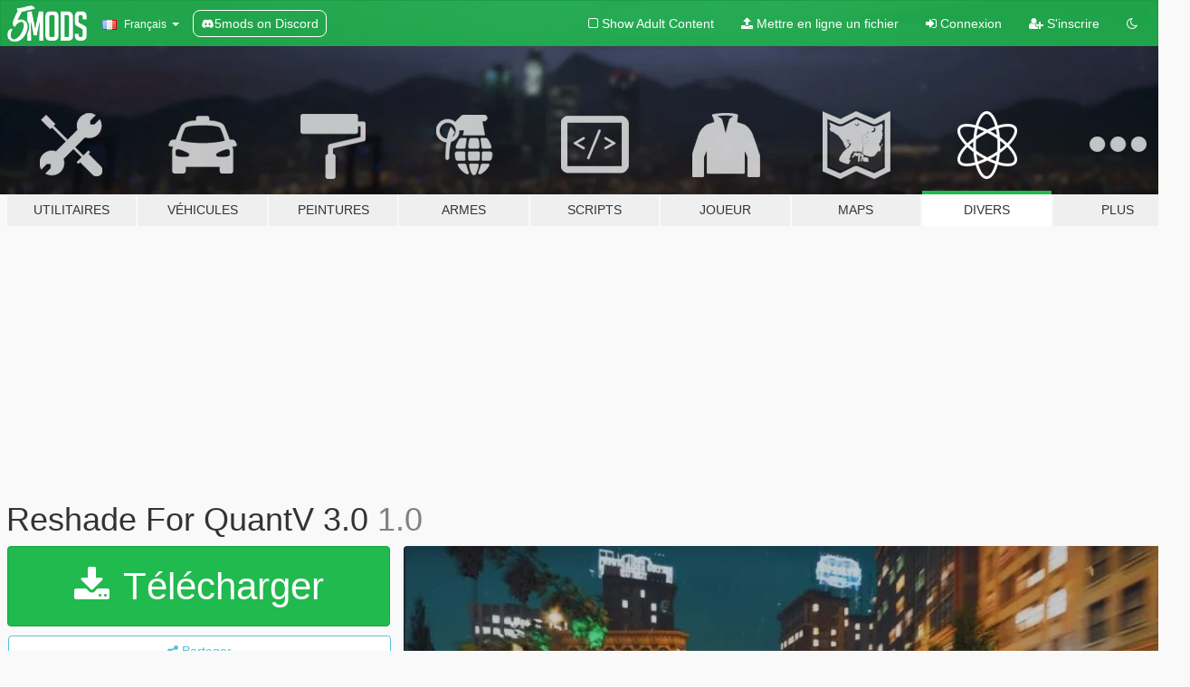

--- FILE ---
content_type: text/html; charset=utf-8
request_url: https://fr.gta5-mods.com/misc/raytracing-reshade-for-quantv-3-0
body_size: 14561
content:

<!DOCTYPE html>
<html lang="fr" dir="ltr">
<head>
	<title>
		Reshade For QuantV 3.0 - GTA5-Mods.com
	</title>

		<script
		  async
		  src="https://hb.vntsm.com/v4/live/vms/sites/gta5-mods.com/index.js"
        ></script>

        <script>
          self.__VM = self.__VM || [];
          self.__VM.push(function (admanager, scope) {
            scope.Config.buildPlacement((configBuilder) => {
              configBuilder.add("billboard");
              configBuilder.addDefaultOrUnique("mobile_mpu").setBreakPoint("mobile")
            }).display("top-ad");

            scope.Config.buildPlacement((configBuilder) => {
              configBuilder.add("leaderboard");
              configBuilder.addDefaultOrUnique("mobile_mpu").setBreakPoint("mobile")
            }).display("central-ad");

            scope.Config.buildPlacement((configBuilder) => {
              configBuilder.add("mpu");
              configBuilder.addDefaultOrUnique("mobile_mpu").setBreakPoint("mobile")
            }).display("side-ad");

            scope.Config.buildPlacement((configBuilder) => {
              configBuilder.add("leaderboard");
              configBuilder.addDefaultOrUnique("mpu").setBreakPoint({ mediaQuery: "max-width:1200px" })
            }).display("central-ad-2");

            scope.Config.buildPlacement((configBuilder) => {
              configBuilder.add("leaderboard");
              configBuilder.addDefaultOrUnique("mobile_mpu").setBreakPoint("mobile")
            }).display("bottom-ad");

            scope.Config.buildPlacement((configBuilder) => {
              configBuilder.add("desktop_takeover");
              configBuilder.addDefaultOrUnique("mobile_takeover").setBreakPoint("mobile")
            }).display("takeover-ad");

            scope.Config.get('mpu').display('download-ad-1');
          });
        </script>

	<meta charset="utf-8">
	<meta name="viewport" content="width=320, initial-scale=1.0, maximum-scale=1.0">
	<meta http-equiv="X-UA-Compatible" content="IE=edge">
	<meta name="msapplication-config" content="none">
	<meta name="theme-color" content="#20ba4e">
	<meta name="msapplication-navbutton-color" content="#20ba4e">
	<meta name="apple-mobile-web-app-capable" content="yes">
	<meta name="apple-mobile-web-app-status-bar-style" content="#20ba4e">
	<meta name="csrf-param" content="authenticity_token" />
<meta name="csrf-token" content="/dl29w+T9LFot+ue6dlN7JuttioZBTDSBslOzlNbaSdF4HkosjEvFrHT/bcXsW+bFkOhu6PtRGzPW3TnnOZa+w==" />
	    <!--suppress ALL -->

    <meta property="og:url" content="https://fr.gta5-mods.com/misc/raytracing-reshade-for-quantv-3-0">
    <meta property="og:title" content="Reshade For QuantV 3.0">
    <meta property="og:description" content="Manual installation Follow this step-by-step guide to install ReShade manually...  Download the ReShade installer from reshade.me and run it.  Select the target game&#39;s .exe and click on the pre-selected graphics API.  Confirm the installation of standard shaders when the installer&#39;s pop-up message opens.  Now download the preset you want to use from the preset page on this website (via the &quot;Download raw preset&quot; button) and paste it in...">
    <meta property="og:site_name" content="GTA5-Mods.com">
    <meta property="og:image" content="https://img.gta5-mods.com/q75/images/raytracing-reshade-for-quantv-3-0/48793c-12.jpg">

    <meta name="twitter:card" content="summary_large_image">
    <meta name="twitter:site" content="@5mods">
    <meta name="twitter:title" content="Reshade For QuantV 3.0">
    <meta name="twitter:description" content="Manual installation Follow this step-by-step guide to install ReShade manually...  Download the ReShade installer from reshade.me and run it.  Select the target game&#39;s .exe and click on the pre-selected graphics API.  Confirm the installation of standard shaders when the installer&#39;s pop-up message opens.  Now download the preset you want to use from the preset page on this website (via the &quot;Download raw preset&quot; button) and paste it in...">
    <meta name="twitter:image" content="https://img.gta5-mods.com/q75/images/raytracing-reshade-for-quantv-3-0/48793c-12.jpg">


	<link rel="shortcut icon" type="image/x-icon" href="https://images.gta5-mods.com/icons/favicon.png">
	<link rel="stylesheet" media="screen" href="/assets/application-7e510725ebc5c55e88a9fd87c027a2aa9e20126744fbac89762e0fd54819c399.css" />
	    <link rel="alternate" hreflang="id" href="https://id.gta5-mods.com/misc/raytracing-reshade-for-quantv-3-0">
    <link rel="alternate" hreflang="ms" href="https://ms.gta5-mods.com/misc/raytracing-reshade-for-quantv-3-0">
    <link rel="alternate" hreflang="bg" href="https://bg.gta5-mods.com/misc/raytracing-reshade-for-quantv-3-0">
    <link rel="alternate" hreflang="ca" href="https://ca.gta5-mods.com/misc/raytracing-reshade-for-quantv-3-0">
    <link rel="alternate" hreflang="cs" href="https://cs.gta5-mods.com/misc/raytracing-reshade-for-quantv-3-0">
    <link rel="alternate" hreflang="da" href="https://da.gta5-mods.com/misc/raytracing-reshade-for-quantv-3-0">
    <link rel="alternate" hreflang="de" href="https://de.gta5-mods.com/misc/raytracing-reshade-for-quantv-3-0">
    <link rel="alternate" hreflang="el" href="https://el.gta5-mods.com/misc/raytracing-reshade-for-quantv-3-0">
    <link rel="alternate" hreflang="en" href="https://www.gta5-mods.com/misc/raytracing-reshade-for-quantv-3-0">
    <link rel="alternate" hreflang="es" href="https://es.gta5-mods.com/misc/raytracing-reshade-for-quantv-3-0">
    <link rel="alternate" hreflang="fr" href="https://fr.gta5-mods.com/misc/raytracing-reshade-for-quantv-3-0">
    <link rel="alternate" hreflang="gl" href="https://gl.gta5-mods.com/misc/raytracing-reshade-for-quantv-3-0">
    <link rel="alternate" hreflang="ko" href="https://ko.gta5-mods.com/misc/raytracing-reshade-for-quantv-3-0">
    <link rel="alternate" hreflang="hi" href="https://hi.gta5-mods.com/misc/raytracing-reshade-for-quantv-3-0">
    <link rel="alternate" hreflang="it" href="https://it.gta5-mods.com/misc/raytracing-reshade-for-quantv-3-0">
    <link rel="alternate" hreflang="hu" href="https://hu.gta5-mods.com/misc/raytracing-reshade-for-quantv-3-0">
    <link rel="alternate" hreflang="mk" href="https://mk.gta5-mods.com/misc/raytracing-reshade-for-quantv-3-0">
    <link rel="alternate" hreflang="nl" href="https://nl.gta5-mods.com/misc/raytracing-reshade-for-quantv-3-0">
    <link rel="alternate" hreflang="nb" href="https://no.gta5-mods.com/misc/raytracing-reshade-for-quantv-3-0">
    <link rel="alternate" hreflang="pl" href="https://pl.gta5-mods.com/misc/raytracing-reshade-for-quantv-3-0">
    <link rel="alternate" hreflang="pt-BR" href="https://pt.gta5-mods.com/misc/raytracing-reshade-for-quantv-3-0">
    <link rel="alternate" hreflang="ro" href="https://ro.gta5-mods.com/misc/raytracing-reshade-for-quantv-3-0">
    <link rel="alternate" hreflang="ru" href="https://ru.gta5-mods.com/misc/raytracing-reshade-for-quantv-3-0">
    <link rel="alternate" hreflang="sl" href="https://sl.gta5-mods.com/misc/raytracing-reshade-for-quantv-3-0">
    <link rel="alternate" hreflang="fi" href="https://fi.gta5-mods.com/misc/raytracing-reshade-for-quantv-3-0">
    <link rel="alternate" hreflang="sv" href="https://sv.gta5-mods.com/misc/raytracing-reshade-for-quantv-3-0">
    <link rel="alternate" hreflang="vi" href="https://vi.gta5-mods.com/misc/raytracing-reshade-for-quantv-3-0">
    <link rel="alternate" hreflang="tr" href="https://tr.gta5-mods.com/misc/raytracing-reshade-for-quantv-3-0">
    <link rel="alternate" hreflang="uk" href="https://uk.gta5-mods.com/misc/raytracing-reshade-for-quantv-3-0">
    <link rel="alternate" hreflang="zh-CN" href="https://zh.gta5-mods.com/misc/raytracing-reshade-for-quantv-3-0">

  <script src="/javascripts/ads.js"></script>

		<!-- Nexus Google Tag Manager -->
		<script nonce="true">
//<![CDATA[
				window.dataLayer = window.dataLayer || [];

						window.dataLayer.push({
								login_status: 'Guest',
								user_id: undefined,
								gta5mods_id: undefined,
						});

//]]>
</script>
		<script nonce="true">
//<![CDATA[
				(function(w,d,s,l,i){w[l]=w[l]||[];w[l].push({'gtm.start':
				new Date().getTime(),event:'gtm.js'});var f=d.getElementsByTagName(s)[0],
				j=d.createElement(s),dl=l!='dataLayer'?'&l='+l:'';j.async=true;j.src=
				'https://www.googletagmanager.com/gtm.js?id='+i+dl;f.parentNode.insertBefore(j,f);
				})(window,document,'script','dataLayer','GTM-KCVF2WQ');

//]]>
</script>		<!-- End Nexus Google Tag Manager -->
</head>
<body class=" fr">
	<!-- Google Tag Manager (noscript) -->
	<noscript><iframe src="https://www.googletagmanager.com/ns.html?id=GTM-KCVF2WQ"
										height="0" width="0" style="display:none;visibility:hidden"></iframe></noscript>
	<!-- End Google Tag Manager (noscript) -->

<div id="page-cover"></div>
<div id="page-loading">
	<span class="graphic"></span>
	<span class="message">Chargement...</span>
</div>

<div id="page-cover"></div>

<nav id="main-nav" class="navbar navbar-default">
  <div class="container">
    <div class="navbar-header">
      <a class="navbar-brand" href="/"></a>

      <ul class="nav navbar-nav">
        <li id="language-dropdown" class="dropdown">
          <a href="#language" class="dropdown-toggle" data-toggle="dropdown">
            <span class="famfamfam-flag-fr icon"></span>&nbsp;
            <span class="language-name">Français</span>
            <span class="caret"></span>
          </a>

          <ul class="dropdown-menu dropdown-menu-with-footer">
                <li>
                  <a href="https://id.gta5-mods.com/misc/raytracing-reshade-for-quantv-3-0">
                    <span class="famfamfam-flag-id"></span>
                    <span class="language-name">Bahasa Indonesia</span>
                  </a>
                </li>
                <li>
                  <a href="https://ms.gta5-mods.com/misc/raytracing-reshade-for-quantv-3-0">
                    <span class="famfamfam-flag-my"></span>
                    <span class="language-name">Bahasa Melayu</span>
                  </a>
                </li>
                <li>
                  <a href="https://bg.gta5-mods.com/misc/raytracing-reshade-for-quantv-3-0">
                    <span class="famfamfam-flag-bg"></span>
                    <span class="language-name">Български</span>
                  </a>
                </li>
                <li>
                  <a href="https://ca.gta5-mods.com/misc/raytracing-reshade-for-quantv-3-0">
                    <span class="famfamfam-flag-catalonia"></span>
                    <span class="language-name">Català</span>
                  </a>
                </li>
                <li>
                  <a href="https://cs.gta5-mods.com/misc/raytracing-reshade-for-quantv-3-0">
                    <span class="famfamfam-flag-cz"></span>
                    <span class="language-name">Čeština</span>
                  </a>
                </li>
                <li>
                  <a href="https://da.gta5-mods.com/misc/raytracing-reshade-for-quantv-3-0">
                    <span class="famfamfam-flag-dk"></span>
                    <span class="language-name">Dansk</span>
                  </a>
                </li>
                <li>
                  <a href="https://de.gta5-mods.com/misc/raytracing-reshade-for-quantv-3-0">
                    <span class="famfamfam-flag-de"></span>
                    <span class="language-name">Deutsch</span>
                  </a>
                </li>
                <li>
                  <a href="https://el.gta5-mods.com/misc/raytracing-reshade-for-quantv-3-0">
                    <span class="famfamfam-flag-gr"></span>
                    <span class="language-name">Ελληνικά</span>
                  </a>
                </li>
                <li>
                  <a href="https://www.gta5-mods.com/misc/raytracing-reshade-for-quantv-3-0">
                    <span class="famfamfam-flag-gb"></span>
                    <span class="language-name">English</span>
                  </a>
                </li>
                <li>
                  <a href="https://es.gta5-mods.com/misc/raytracing-reshade-for-quantv-3-0">
                    <span class="famfamfam-flag-es"></span>
                    <span class="language-name">Español</span>
                  </a>
                </li>
                <li>
                  <a href="https://fr.gta5-mods.com/misc/raytracing-reshade-for-quantv-3-0">
                    <span class="famfamfam-flag-fr"></span>
                    <span class="language-name">Français</span>
                  </a>
                </li>
                <li>
                  <a href="https://gl.gta5-mods.com/misc/raytracing-reshade-for-quantv-3-0">
                    <span class="famfamfam-flag-es-gl"></span>
                    <span class="language-name">Galego</span>
                  </a>
                </li>
                <li>
                  <a href="https://ko.gta5-mods.com/misc/raytracing-reshade-for-quantv-3-0">
                    <span class="famfamfam-flag-kr"></span>
                    <span class="language-name">한국어</span>
                  </a>
                </li>
                <li>
                  <a href="https://hi.gta5-mods.com/misc/raytracing-reshade-for-quantv-3-0">
                    <span class="famfamfam-flag-in"></span>
                    <span class="language-name">हिन्दी</span>
                  </a>
                </li>
                <li>
                  <a href="https://it.gta5-mods.com/misc/raytracing-reshade-for-quantv-3-0">
                    <span class="famfamfam-flag-it"></span>
                    <span class="language-name">Italiano</span>
                  </a>
                </li>
                <li>
                  <a href="https://hu.gta5-mods.com/misc/raytracing-reshade-for-quantv-3-0">
                    <span class="famfamfam-flag-hu"></span>
                    <span class="language-name">Magyar</span>
                  </a>
                </li>
                <li>
                  <a href="https://mk.gta5-mods.com/misc/raytracing-reshade-for-quantv-3-0">
                    <span class="famfamfam-flag-mk"></span>
                    <span class="language-name">Македонски</span>
                  </a>
                </li>
                <li>
                  <a href="https://nl.gta5-mods.com/misc/raytracing-reshade-for-quantv-3-0">
                    <span class="famfamfam-flag-nl"></span>
                    <span class="language-name">Nederlands</span>
                  </a>
                </li>
                <li>
                  <a href="https://no.gta5-mods.com/misc/raytracing-reshade-for-quantv-3-0">
                    <span class="famfamfam-flag-no"></span>
                    <span class="language-name">Norsk</span>
                  </a>
                </li>
                <li>
                  <a href="https://pl.gta5-mods.com/misc/raytracing-reshade-for-quantv-3-0">
                    <span class="famfamfam-flag-pl"></span>
                    <span class="language-name">Polski</span>
                  </a>
                </li>
                <li>
                  <a href="https://pt.gta5-mods.com/misc/raytracing-reshade-for-quantv-3-0">
                    <span class="famfamfam-flag-br"></span>
                    <span class="language-name">Português do Brasil</span>
                  </a>
                </li>
                <li>
                  <a href="https://ro.gta5-mods.com/misc/raytracing-reshade-for-quantv-3-0">
                    <span class="famfamfam-flag-ro"></span>
                    <span class="language-name">Română</span>
                  </a>
                </li>
                <li>
                  <a href="https://ru.gta5-mods.com/misc/raytracing-reshade-for-quantv-3-0">
                    <span class="famfamfam-flag-ru"></span>
                    <span class="language-name">Русский</span>
                  </a>
                </li>
                <li>
                  <a href="https://sl.gta5-mods.com/misc/raytracing-reshade-for-quantv-3-0">
                    <span class="famfamfam-flag-si"></span>
                    <span class="language-name">Slovenščina</span>
                  </a>
                </li>
                <li>
                  <a href="https://fi.gta5-mods.com/misc/raytracing-reshade-for-quantv-3-0">
                    <span class="famfamfam-flag-fi"></span>
                    <span class="language-name">Suomi</span>
                  </a>
                </li>
                <li>
                  <a href="https://sv.gta5-mods.com/misc/raytracing-reshade-for-quantv-3-0">
                    <span class="famfamfam-flag-se"></span>
                    <span class="language-name">Svenska</span>
                  </a>
                </li>
                <li>
                  <a href="https://vi.gta5-mods.com/misc/raytracing-reshade-for-quantv-3-0">
                    <span class="famfamfam-flag-vn"></span>
                    <span class="language-name">Tiếng Việt</span>
                  </a>
                </li>
                <li>
                  <a href="https://tr.gta5-mods.com/misc/raytracing-reshade-for-quantv-3-0">
                    <span class="famfamfam-flag-tr"></span>
                    <span class="language-name">Türkçe</span>
                  </a>
                </li>
                <li>
                  <a href="https://uk.gta5-mods.com/misc/raytracing-reshade-for-quantv-3-0">
                    <span class="famfamfam-flag-ua"></span>
                    <span class="language-name">Українська</span>
                  </a>
                </li>
                <li>
                  <a href="https://zh.gta5-mods.com/misc/raytracing-reshade-for-quantv-3-0">
                    <span class="famfamfam-flag-cn"></span>
                    <span class="language-name">中文</span>
                  </a>
                </li>
          </ul>
        </li>
        <li class="discord-link">
          <a href="https://discord.gg/2PR7aMzD4U" target="_blank" rel="noreferrer">
            <img src="https://images.gta5-mods.com/site/discord-header.svg" height="15px" alt="">
            <span>5mods on Discord</span>
          </a>
        </li>
      </ul>
    </div>

    <ul class="nav navbar-nav navbar-right">
        <li>
          <a href="/adult_filter" title="Light mode">
              <span class="fa fa-square-o"></span>
            <span>Show Adult <span class="adult-filter__content-text">Content</span></span>
          </a>
        </li>
      <li class="hidden-xs">
        <a href="/upload">
          <span class="icon fa fa-upload"></span>
          Mettre en ligne un fichier
        </a>
      </li>

        <li>
          <a href="/login?r=/misc/raytracing-reshade-for-quantv-3-0">
            <span class="icon fa fa-sign-in"></span>
            <span class="login-text">Connexion</span>
          </a>
        </li>

        <li class="hidden-xs">
          <a href="/register?r=/misc/raytracing-reshade-for-quantv-3-0">
            <span class="icon fa fa-user-plus"></span>
            S&#39;inscrire
          </a>
        </li>

        <li>
            <a href="/dark_mode" title="Dark mode">
              <span class="fa fa-moon-o"></span>
            </a>
        </li>

      <li id="search-dropdown">
        <a href="#search" class="dropdown-toggle" data-toggle="dropdown">
          <span class="fa fa-search"></span>
        </a>

        <div class="dropdown-menu">
          <div class="form-inline">
            <div class="form-group">
              <div class="input-group">
                <div class="input-group-addon"><span  class="fa fa-search"></span></div>
                <input type="text" class="form-control" placeholder="Chercher des mods pour GTA 5...">
              </div>
            </div>
            <button type="submit" class="btn btn-primary">
              Rechercher
            </button>
          </div>
        </div>
      </li>
    </ul>
  </div>
</nav>

<div id="banner" class="misc">
  <div class="container hidden-xs">
    <div id="intro">
      <h1 class="styled">Bienvenue sur GTA5-Mods.com</h1>
      <p>Select one of the following categories to start browsing the latest GTA 5 PC mods:</p>
    </div>
  </div>

  <div class="container">
    <ul id="navigation" class="clearfix fr">
        <li class="tools ">
          <a href="/tools">
            <span class="icon-category"></span>
            <span class="label-border"></span>
            <span class="label-category ">
              <span>Utilitaires</span>
            </span>
          </a>
        </li>
        <li class="vehicles ">
          <a href="/vehicles">
            <span class="icon-category"></span>
            <span class="label-border"></span>
            <span class="label-category ">
              <span>Véhicules</span>
            </span>
          </a>
        </li>
        <li class="paintjobs ">
          <a href="/paintjobs">
            <span class="icon-category"></span>
            <span class="label-border"></span>
            <span class="label-category ">
              <span>Peintures</span>
            </span>
          </a>
        </li>
        <li class="weapons ">
          <a href="/weapons">
            <span class="icon-category"></span>
            <span class="label-border"></span>
            <span class="label-category ">
              <span>Armes</span>
            </span>
          </a>
        </li>
        <li class="scripts ">
          <a href="/scripts">
            <span class="icon-category"></span>
            <span class="label-border"></span>
            <span class="label-category ">
              <span>Scripts</span>
            </span>
          </a>
        </li>
        <li class="player ">
          <a href="/player">
            <span class="icon-category"></span>
            <span class="label-border"></span>
            <span class="label-category ">
              <span>Joueur</span>
            </span>
          </a>
        </li>
        <li class="maps ">
          <a href="/maps">
            <span class="icon-category"></span>
            <span class="label-border"></span>
            <span class="label-category ">
              <span>Maps</span>
            </span>
          </a>
        </li>
        <li class="misc active">
          <a href="/misc">
            <span class="icon-category"></span>
            <span class="label-border"></span>
            <span class="label-category ">
              <span>Divers</span>
            </span>
          </a>
        </li>
      <li id="more-dropdown" class="more dropdown">
        <a href="#more" class="dropdown-toggle" data-toggle="dropdown">
          <span class="icon-category"></span>
          <span class="label-border"></span>
          <span class="label-category ">
            <span>Plus</span>
          </span>
        </a>

        <ul class="dropdown-menu pull-right">
          <li>
            <a href="http://www.gta5cheats.com" target="_blank">
              <span class="fa fa-external-link"></span>
              GTA 5 Cheats
            </a>
          </li>
        </ul>
      </li>
    </ul>
  </div>
</div>

<div id="content">
  


<div id="file" class="container" data-user-file-id="124954">
  <div class="clearfix">
      <div id="top-ad" class="ad-container"></div>

    <h1>
      
      Reshade For QuantV 3.0
      <span class="version">1.0 </span>

    </h1>
  </div>


    <div id="file-container" class="row">
      <div class="col-sm-5 col-lg-4">

          <a href="/misc/raytracing-reshade-for-quantv-3-0/download/121074" class="btn btn-primary btn-download" >
            <span class="fa fa-download"></span>
            Télécharger
          </a>

        <div class="file-actions">

          <div class="row">
            <div class="col-xs-12 share-container">
              <div id="share-list">
                <ul>
                  <li>
                    <a href="#share-facebook" class="facebook" title="Partager sur Facebook">
                      <span class="fa fa-facebook"></span>
                    </a>
                  </li>
                  <li>
                    <a href="#share-twitter" class="twitter" title="Partager sur Twitter" data-text="Reshade For QuantV 3.0">
                      <span class="fa fa-twitter"></span>
                    </a>
                  </li>
                  <li>
                    <a href="#share-vk" class="vk" title="Partager sur VKontakte">
                      <span class="fa fa-vk"></span>
                    </a>
                  </li>
                </ul>
              </div>

              <button class="btn btn-o-info btn-block">
                <span class="fa fa-share-alt "></span>
                <span>Partager</span>
              </button>
            </div>

          </div>
        </div>
        <div class="panel panel-default">
          <div class="panel-body">
            <div class="user-panel row">
              <div class="col-xs-3">
                <a href="/users/MOdSpEdiA%207">
                  <img class="img-responsive" src="https://img.gta5-mods.com/q75-w100-h100-cfill/avatars/1271468/3ef8d0-m-letter-volume-blue-and-purple-color-logo-design-vector-9459723.jpg" alt="3ef8d0 m letter volume blue and purple color logo design vector 9459723" />
                </a>
              </div>
              <div class="col-xs-9">
                <a class="username" href="/users/MOdSpEdiA%207">MOdSpEdiA 7</a>
                  <br/>
                  <div class="user-social">
                    



<a title="Instagram" target="_blank" href="https://www.instagram.com/kshitij_o__o"><span class="fa fa-instagram"></span></a>

<a title="YouTube" target="_blank" href="https://www.youtube.com/channel/UCLCZgRVYI2cfIzdjIV-Cuxg"><span class="fa fa-youtube"></span></a>




<a title="Discord Server" target="_blank" href="https://discord.gg/MOdSpEdiA#6172"><span class="fa fa-discord size-30"></span></a>

                  </div>

                  <div class="g-ytsubscribe" data-channel="null" data-channelid="UCLCZgRVYI2cfIzdjIV-Cuxg" data-layout="default" data-count="default"></div>


              </div>
            </div>
          </div>
        </div>

          <div class="panel panel-default hidden-xs">
            <div class="panel-body">
  <h3 class="mt-0">
    <i class="fa fa-list-alt"></i>
    <span class="translation_missing" title="translation missing: fr.user_file.all_versions">All Versions</span>
  </h3>
      <div class="well pull-left file-version-container ">
        <div class="pull-left">
          <i class="fa fa-file"></i>&nbsp;1.0  <span>(current)</span>
          <p>
            <span class="num-downloads">148 179 téléchargements <span class="file-size">, 5 ko</span></span>
            <br/><span class="num-downloads"> 5 juillet 2021</span>
          </p>
        </div>
        <div class="pull-right" >
                  <a target="_blank" href="https://www.virustotal.com/gui/file/35c42052d193c9550440185a88e5e419d22d5c4be863ae3088d4a7e927700e40/detection/f-35c42052d193c9550440185a88e5e419d22d5c4be863ae3088d4a7e927700e40-1625497782"><i data-container="body" data-trigger="hover" data-toggle="popover" data-placement="top" data-html="true" data-title="<b class='color-success'>This file is safe <i class='fa fa-check-circle-o'></i></b>" data-content="<i>This file has been scanned for viruses and is safe to download.</i>" class="fa fa-shield vt-version"></i></a>

              <a target="_blank" href="/misc/raytracing-reshade-for-quantv-3-0/download/121074"><i class="fa fa-download download-version"></i></a>
        </div>
      </div>
</div>
          </div>

          <div id="side-ad" class="ad-container"></div>

        <div class="file-list">
            <div class="col-xs-12 hidden-xs">
              <h4>More mods by <a class="username" href="/users/MOdSpEdiA%207">MOdSpEdiA 7</a>:</h4>
                
<div class="file-list-obj">
  <a href="/misc/custom-logo-for-loading-screen" title="Custom LOGO for loading screen" class="preview empty">

    <img title="Custom LOGO for loading screen" class="img-responsive" alt="Custom LOGO for loading screen" src="https://img.gta5-mods.com/q75-w500-h333-cfill/images/custom-logo-for-loading-screen/3910d5-1.png" />

      <ul class="categories">
            <li>Chargement</li>
      </ul>

      <div class="stats">
        <div>
        </div>
        <div>
          <span title="1 089 téléchargements">
            <span class="fa fa-download"></span> 1 089
          </span>
          <span class="stats-likes" title="6 aiment">
            <span class="fa fa-thumbs-up"></span> 6
          </span>
        </div>
      </div>

  </a>
  <div class="details">
    <div class="top">
      <div class="name">
        <a href="/misc/custom-logo-for-loading-screen" title="Custom LOGO for loading screen">
          <span dir="ltr">Custom LOGO for loading screen</span>
        </a>
      </div>
        <div class="version" dir="ltr" title="1">1</div>
    </div>
    <div class="bottom">
      <span class="bottom-by">By</span> <a href="/users/MOdSpEdiA%207" title="MOdSpEdiA 7">MOdSpEdiA 7</a>
    </div>
  </div>
</div>
                
<div class="file-list-obj">
  <a href="/paintjobs/2014-bmw-m4-hexa-livery" title="[2014 BMW M4] HEXA Livery" class="preview empty">

    <img title="[2014 BMW M4] HEXA Livery" class="img-responsive" alt="[2014 BMW M4] HEXA Livery" src="https://img.gta5-mods.com/q75-w500-h333-cfill/images/2014-bmw-m4-hexa-livery/46d20a-m41.png" />

      <ul class="categories">
            <li>Livrée</li>
      </ul>

      <div class="stats">
        <div>
        </div>
        <div>
          <span title="1 743 téléchargements">
            <span class="fa fa-download"></span> 1 743
          </span>
          <span class="stats-likes" title="8 aiment">
            <span class="fa fa-thumbs-up"></span> 8
          </span>
        </div>
      </div>

  </a>
  <div class="details">
    <div class="top">
      <div class="name">
        <a href="/paintjobs/2014-bmw-m4-hexa-livery" title="[2014 BMW M4] HEXA Livery">
          <span dir="ltr">[2014 BMW M4] HEXA Livery</span>
        </a>
      </div>
        <div class="version" dir="ltr" title="1.0">1.0</div>
    </div>
    <div class="bottom">
      <span class="bottom-by">By</span> <a href="/users/MOdSpEdiA%207" title="MOdSpEdiA 7">MOdSpEdiA 7</a>
    </div>
  </div>
</div>
            </div>

              <div class="col-xs-12 hidden-xs">
                <h4>More mods in <i><a href="/misc">misc</a></i> category:</h4>
                  
<div class="file-list-obj">
  <a href="/misc/watch-dogs-1-wispy-cloud-replace" title="Watch Dogs 1 Wispy Cloud Replace" class="preview empty">

    <img title="Watch Dogs 1 Wispy Cloud Replace" class="img-responsive" alt="Watch Dogs 1 Wispy Cloud Replace" src="https://img.gta5-mods.com/q75-w500-h333-cfill/images/watch-dogs-1-wispy-cloud-replace/c22558-Sus.png" />

      <ul class="categories">
            <li>Graphismes</li>
      </ul>

      <div class="stats">
        <div>
        </div>
        <div>
          <span title="13 téléchargements">
            <span class="fa fa-download"></span> 13
          </span>
          <span class="stats-likes" title="1 aime">
            <span class="fa fa-thumbs-up"></span> 0
          </span>
        </div>
      </div>

  </a>
  <div class="details">
    <div class="top">
      <div class="name">
        <a href="/misc/watch-dogs-1-wispy-cloud-replace" title="Watch Dogs 1 Wispy Cloud Replace">
          <span dir="ltr">Watch Dogs 1 Wispy Cloud Replace</span>
        </a>
      </div>
    </div>
    <div class="bottom">
      <span class="bottom-by">By</span> <a href="/users/itsyaboi0008" title="itsyaboi0008">itsyaboi0008</a>
    </div>
  </div>
</div>
                  
<div class="file-list-obj">
  <a href="/misc/rde-config-for-lcpp" title="RDE Config for LCPP" class="preview empty">

    <img title="RDE Config for LCPP" class="img-responsive" alt="RDE Config for LCPP" src="https://img.gta5-mods.com/q75-w500-h333-cfill/images/rde-config-for-lcpp/1b4ff5-LCPD.jpg" />

      <ul class="categories">
            <li>Config de soutien</li>
            <li>Lcpp</li>
      </ul>

      <div class="stats">
        <div>
            <span title="5.0 star rating">
              <span class="fa fa-star"></span> 5.0
            </span>
        </div>
        <div>
          <span title="1 448 téléchargements">
            <span class="fa fa-download"></span> 1 448
          </span>
          <span class="stats-likes" title="44 aiment">
            <span class="fa fa-thumbs-up"></span> 44
          </span>
        </div>
      </div>

  </a>
  <div class="details">
    <div class="top">
      <div class="name">
        <a href="/misc/rde-config-for-lcpp" title="RDE Config for LCPP">
          <span dir="ltr">RDE Config for LCPP</span>
        </a>
      </div>
        <div class="version" dir="ltr" title="1.3">1.3</div>
    </div>
    <div class="bottom">
      <span class="bottom-by">By</span> <a href="/users/Police%20Patrol" title="Police Patrol">Police Patrol</a>
    </div>
  </div>
</div>
                  
<div class="file-list-obj">
  <a href="/misc/lcpp-more-spawns-female-cops-army" title="LCPP More Spawns Female Cops & Army" class="preview empty">

    <img title="LCPP More Spawns Female Cops & Army" class="img-responsive" alt="LCPP More Spawns Female Cops & Army" src="https://img.gta5-mods.com/q75-w500-h333-cfill/images/lcpp-more-spawns-female-cops-army/c12642-MoreSpawnsFemaleCopsLCPP1b.jpg" />

      <ul class="categories">
            <li>Config des piétons</li>
      </ul>

      <div class="stats">
        <div>
        </div>
        <div>
          <span title="32 téléchargements">
            <span class="fa fa-download"></span> 32
          </span>
          <span class="stats-likes" title="4 aiment">
            <span class="fa fa-thumbs-up"></span> 4
          </span>
        </div>
      </div>

  </a>
  <div class="details">
    <div class="top">
      <div class="name">
        <a href="/misc/lcpp-more-spawns-female-cops-army" title="LCPP More Spawns Female Cops & Army">
          <span dir="ltr">LCPP More Spawns Female Cops & Army</span>
        </a>
      </div>
        <div class="version" dir="ltr" title="v0">v0</div>
    </div>
    <div class="bottom">
      <span class="bottom-by">By</span> <a href="/users/gongel" title="gongel">gongel</a>
    </div>
  </div>
</div>
              </div>
        </div>
      </div>

      <div class="col-sm-7 col-lg-8">
          <div id="file-media">
            <!-- Cover Media -->
            <div class="text-center">

                <a target="_blank" class="thumbnail mfp-image cover-media" title="Reshade For QuantV 3.0" href="https://img.gta5-mods.com/q95/images/raytracing-reshade-for-quantv-3-0/48793c-12.jpg"><img class="img-responsive" src="https://img.gta5-mods.com/q85-w800/images/raytracing-reshade-for-quantv-3-0/48793c-12.jpg" alt="48793c 12" /></a>
            </div>

            <!-- Remaining Media -->
              <div class="media-thumbnails row">
                    <div class="col-xs-4 col-md-2">
                      <a target="_blank" class="thumbnail mfp-image" title="Reshade For QuantV 3.0" href="https://img.gta5-mods.com/q95/images/raytracing-reshade-for-quantv-3-0/48793c-13.jpg"><img class="img-responsive" src="https://img.gta5-mods.com/q75-w350-h233-cfill/images/raytracing-reshade-for-quantv-3-0/48793c-13.jpg" alt="48793c 13" /></a>
                    </div>
                    <div class="col-xs-4 col-md-2">
                      <a target="_blank" class="thumbnail mfp-image" title="Reshade For QuantV 3.0" href="https://img.gta5-mods.com/q95/images/raytracing-reshade-for-quantv-3-0/48793c-14.jpg"><img class="img-responsive" src="https://img.gta5-mods.com/q75-w350-h233-cfill/images/raytracing-reshade-for-quantv-3-0/48793c-14.jpg" alt="48793c 14" /></a>
                    </div>
                    <div class="col-xs-4 col-md-2">
                      <a target="_blank" class="thumbnail mfp-image" title="Reshade For QuantV 3.0" href="https://img.gta5-mods.com/q95/images/raytracing-reshade-for-quantv-3-0/ddeb27-81cb136290a350f2.jpg"><img class="img-responsive" src="https://img.gta5-mods.com/q75-w350-h233-cfill/images/raytracing-reshade-for-quantv-3-0/ddeb27-81cb136290a350f2.jpg" alt="Ddeb27 81cb136290a350f2" /></a>
                    </div>

                  <div class="col-xs-4 col-md-2">
                    
  <a href="https://www.youtube.com/watch?v=BQM4Xc6dKy8" class="thumbnail mfp-iframe" data-video-source="YOUTUBE" data-video-source-id="BQM4Xc6dKy8" data-username="MATRIX_MODS">
    
    <span class="play-button fa fa-youtube-play"></span>
    <img class="img-responsive" src="https://img.youtube.com/vi/BQM4Xc6dKy8/mqdefault.jpg" alt="Mqdefault" />
  </a>


                  </div>
              </div>

          </div>

        <h3 class="clearfix" dir="auto">
          <div class="pull-left file-stats">
            <i class="fa fa-cloud-download pull-left download-icon"></i>
            <div class="file-stat file-downloads pull-left">
              <span class="num-downloads">148 187</span>
              <label>Téléchargements</label>
            </div>
            <i class="fa fa-thumbs-o-up pull-left like-icon"></i>
            <div class="file-stat file-likes pull-left">
              <span class="num-likes">142</span>
              <label>Aiment</label>
            </div>
          </div>

                <span class="comment-average-container pull-right">
                    <span class="comment-average-rating" data-rating="3.25"></span>
                    <label>3.25 / 5 étoiles (10 votes)</label>
                </span>
        </h3>
        <div id="featured-comment">
          <ul class="media-list pinned-comments">
            
          </ul>
        </div>
        <div class="visible-xs-block">
          <div class="panel panel-default">
            <div class="panel-body">
              <div class="file-description">
                      <span class="description-body description-collapsed" dir="auto">
                        Manual installation<br/>Follow this step-by-step guide to install ReShade manually...<br/><br/>Download the ReShade installer from reshade.me and run it.<br/><br/>Select the target game's .exe and click on the pre-selected graphics API.<br/><br/>Confirm the installation of standard shaders when the installer's pop-up message opens.<br/><br/>Now download the preset you want to use from the preset page on this website (via the "Download raw preset" button) and paste it into the game's main directory (the one where the .exe is located).<br/><br/>Run the game. A ReShade window should appear on startup. (If not, something went wrong.)<br/><br/>Press Pos1 / Home to open the ReShade GUI.<br/><br/>You'll see a highlighted drop down menu on the upper edge of the ReShade configuration window. Open this menu and select the .ini file you just downloaded.<br/><br/>The preset should be loaded by ReShade now. (If not, something went wrong.)<br/><br/>Now close the ReShade GUI and enjoy your game's new look!
                        <div class="read-more-button-container">
                          <div class="read-more-gradient"></div>
                          <div class="read-more-button">Show Full Description</div>
                        </div>
                      </span>
              </div>
                <div id=tag-list>
                    <div>
                      <a href="/all/tags/graphics/most-downloaded">
                            <span class="label label-default">
                              <span class="fa fa-tag"></span>
                              Graphismes
                            </span>
                      </a>
                    </div>
                </div>


              <div id="file-dates">

                <br/>
                <small title="05 juillet 2021 15h 09min 09s">
                  <strong>Première mise en ligne :</strong>
                   5 juillet 2021
                  
                </small>

                  <br/>
                  <small title="05 juillet 2021 22h 00min 11s">
                    <strong>Dernière mise à jour :</strong>
                     5 juillet 2021
                  </small>

                  <br/>
                  <small title="10 janvier 2026 07h 29min 43s">
                    <strong>Téléchargé pour la dernière fois :</strong>
                    il y a 5 minutes
                  </small>
              </div>
            </div>
          </div>

          <div class="panel panel-default visible-xs-block">
            <div class="panel-body">
  <h3 class="mt-0">
    <i class="fa fa-list-alt"></i>
    <span class="translation_missing" title="translation missing: fr.user_file.all_versions">All Versions</span>
  </h3>
      <div class="well pull-left file-version-container ">
        <div class="pull-left">
          <i class="fa fa-file"></i>&nbsp;1.0  <span>(current)</span>
          <p>
            <span class="num-downloads">148 179 téléchargements <span class="file-size">, 5 ko</span></span>
            <br/><span class="num-downloads"> 5 juillet 2021</span>
          </p>
        </div>
        <div class="pull-right" >
                  <a target="_blank" href="https://www.virustotal.com/gui/file/35c42052d193c9550440185a88e5e419d22d5c4be863ae3088d4a7e927700e40/detection/f-35c42052d193c9550440185a88e5e419d22d5c4be863ae3088d4a7e927700e40-1625497782"><i data-container="body" data-trigger="hover" data-toggle="popover" data-placement="top" data-html="true" data-title="<b class='color-success'>This file is safe <i class='fa fa-check-circle-o'></i></b>" data-content="<i>This file has been scanned for viruses and is safe to download.</i>" class="fa fa-shield vt-version"></i></a>

              <a target="_blank" href="/misc/raytracing-reshade-for-quantv-3-0/download/121074"><i class="fa fa-download download-version"></i></a>
        </div>
      </div>
</div>
          </div>

          <h3 class="clearfix comments-stats" dir="auto">
              <span class="pull-left">
                  <span class="num-comments" data-count="44">44 commentaires</span>
              </span>
          </h3>
          <div id="comments_mobile"></div>

          <div class="file-list">
              <div class="col-xs-12">
                <h4>More mods by <a class="username" href="/users/MOdSpEdiA%207">MOdSpEdiA 7</a>:</h4>
                  
<div class="file-list-obj">
  <a href="/misc/custom-logo-for-loading-screen" title="Custom LOGO for loading screen" class="preview empty">

    <img title="Custom LOGO for loading screen" class="img-responsive" alt="Custom LOGO for loading screen" src="https://img.gta5-mods.com/q75-w500-h333-cfill/images/custom-logo-for-loading-screen/3910d5-1.png" />

      <ul class="categories">
            <li>Chargement</li>
      </ul>

      <div class="stats">
        <div>
        </div>
        <div>
          <span title="1 089 téléchargements">
            <span class="fa fa-download"></span> 1 089
          </span>
          <span class="stats-likes" title="6 aiment">
            <span class="fa fa-thumbs-up"></span> 6
          </span>
        </div>
      </div>

  </a>
  <div class="details">
    <div class="top">
      <div class="name">
        <a href="/misc/custom-logo-for-loading-screen" title="Custom LOGO for loading screen">
          <span dir="ltr">Custom LOGO for loading screen</span>
        </a>
      </div>
        <div class="version" dir="ltr" title="1">1</div>
    </div>
    <div class="bottom">
      <span class="bottom-by">By</span> <a href="/users/MOdSpEdiA%207" title="MOdSpEdiA 7">MOdSpEdiA 7</a>
    </div>
  </div>
</div>
                  
<div class="file-list-obj">
  <a href="/paintjobs/2014-bmw-m4-hexa-livery" title="[2014 BMW M4] HEXA Livery" class="preview empty">

    <img title="[2014 BMW M4] HEXA Livery" class="img-responsive" alt="[2014 BMW M4] HEXA Livery" src="https://img.gta5-mods.com/q75-w500-h333-cfill/images/2014-bmw-m4-hexa-livery/46d20a-m41.png" />

      <ul class="categories">
            <li>Livrée</li>
      </ul>

      <div class="stats">
        <div>
        </div>
        <div>
          <span title="1 743 téléchargements">
            <span class="fa fa-download"></span> 1 743
          </span>
          <span class="stats-likes" title="8 aiment">
            <span class="fa fa-thumbs-up"></span> 8
          </span>
        </div>
      </div>

  </a>
  <div class="details">
    <div class="top">
      <div class="name">
        <a href="/paintjobs/2014-bmw-m4-hexa-livery" title="[2014 BMW M4] HEXA Livery">
          <span dir="ltr">[2014 BMW M4] HEXA Livery</span>
        </a>
      </div>
        <div class="version" dir="ltr" title="1.0">1.0</div>
    </div>
    <div class="bottom">
      <span class="bottom-by">By</span> <a href="/users/MOdSpEdiA%207" title="MOdSpEdiA 7">MOdSpEdiA 7</a>
    </div>
  </div>
</div>
              </div>
          </div>

        </div>

        <div class="hidden-xs">

          <ul class="nav nav-tabs" role="tablist">
              <li role="presentation" class="active">
                <a class="url-push" href="#description_tab" aria-controls="home" role="tab" data-toggle="tab">
                  <i class="fa fa-file-text-o"></i>
                  &nbsp;Description
                </a>
              </li>
              <li role="presentation">
                <a class="url-push" href="#comments_tab" aria-controls="profile" role="tab" data-toggle="tab">
                  <i class="fa fa-comments-o"></i>
                  &nbsp;Comments (44)
                </a>
              </li>
          </ul>

          <div class="tab-content">

            <!-- Default / Description Tab -->
            <div role="tabpanel" class="tab-pane  active " id="description_tab">
              <div class="panel panel-default" style="margin-top: 8px">
                <div class="panel-body">
                  <div class="file-description">
                        <span class="description-body " dir="auto">
                          Manual installation<br/>Follow this step-by-step guide to install ReShade manually...<br/><br/>Download the ReShade installer from reshade.me and run it.<br/><br/>Select the target game's .exe and click on the pre-selected graphics API.<br/><br/>Confirm the installation of standard shaders when the installer's pop-up message opens.<br/><br/>Now download the preset you want to use from the preset page on this website (via the "Download raw preset" button) and paste it into the game's main directory (the one where the .exe is located).<br/><br/>Run the game. A ReShade window should appear on startup. (If not, something went wrong.)<br/><br/>Press Pos1 / Home to open the ReShade GUI.<br/><br/>You'll see a highlighted drop down menu on the upper edge of the ReShade configuration window. Open this menu and select the .ini file you just downloaded.<br/><br/>The preset should be loaded by ReShade now. (If not, something went wrong.)<br/><br/>Now close the ReShade GUI and enjoy your game's new look!
                        </span>
                  </div>
                <div id=tag-list>
                    <div>
                      <a href="/all/tags/graphics/most-downloaded">
                            <span class="label label-default">
                              <span class="fa fa-tag"></span>
                              Graphismes
                            </span>
                      </a>
                    </div>
                </div>


                  <div id="file-dates">

                    <br/>
                    <small title="05 juillet 2021 15h 09min 09s">
                      <strong>Première mise en ligne :</strong>
                       5 juillet 2021
                      
                    </small>

                      <br/>
                      <small title="05 juillet 2021 22h 00min 11s">
                        <strong>Dernière mise à jour :</strong>
                         5 juillet 2021
                      </small>

                      <br/>
                      <small title="10 janvier 2026 07h 29min 43s">
                        <strong>Téléchargé pour la dernière fois :</strong>
                        il y a 5 minutes
                      </small>
                  </div>
                </div>
              </div>
            </div>

            <!-- Comments Tab -->
            <div role="tabpanel" class="tab-pane " id="comments_tab">
              <div id="comments">
                <ul class="media-list pinned-comments">
                 
    <li id="comment-1894604" class="comment media pinned" data-comment-id="1894604" data-username="TheFaNTaS11" data-mentions="[]">
      <div class="media-left">
        <a href="/users/TheFaNTaS11"><img class="media-object" src="https://img.gta5-mods.com/q75-w100-h100-cfill/avatars/4323/ae00f7-2021 cat copy.jpg" alt="Ae00f7 2021 cat copy" /></a>
      </div>
      <div class="media-body">
        <div class="panel panel-default">
          <div class="panel-body">
            <div class="media-heading clearfix">
              <div class="pull-left flip" dir="auto">
                <a href="/users/TheFaNTaS11">TheFaNTaS11</a>
                    
              </div>
              <div class="pull-right flip">
                <span class="pinned-message inline-icon-text"><span class="fa fa-thumb-tack"></span>Commentaire épinglé</span>

                <span class="comment-rating" data-rating="4.5"></span>
              </div>
            </div>

            <div class="comment-text " dir="auto"><p>Well done!</p></div>

            <div class="media-details clearfix">
              <div class="row">
                <div class="col-md-8 text-left flip">


                  

                  
                </div>
                <div class="col-md-4 text-right flip" title="05 juillet 2021 22h 06min 12s"> 5 juillet 2021</div>
              </div>
            </div>
          </div>
        </div>
      </div>
    </li>


                </ul>

                  <div class="text-center">
                    <button class="view-more btn btn-o-primary btn-block btn-sm">
                      Montrer les 20 commentaires précédents
                    </button>
                  </div>

                <ul class="media-list comments-list">
                  
    <li id="comment-1897556" class="comment media " data-comment-id="1897556" data-username="Firaga" data-mentions="[]">
      <div class="media-left">
        <a href="/users/Firaga"><img class="media-object" src="https://img.gta5-mods.com/q75-w100-h100-cfill/avatars/1105978/b6e7de-51394466406_4a0dca55d7_k.jpg" alt="B6e7de 51394466406 4a0dca55d7 k" /></a>
      </div>
      <div class="media-body">
        <div class="panel panel-default">
          <div class="panel-body">
            <div class="media-heading clearfix">
              <div class="pull-left flip" dir="auto">
                <a href="/users/Firaga">Firaga</a>
                    
              </div>
              <div class="pull-right flip">
                

                
              </div>
            </div>

            <div class="comment-text " dir="auto"><p>doesn&#39;t utilize actual ray tracing, makes game an oversaturated mess with horrible utilization of light bouncing shaders, like you can see in the mod pictures where the ambient occulsion in the car created by reshade is darker than the actual in game shadows. </p>

<p>if you want your game to look like a shitpost straight out of r/arabfunny feel free to install this reshade preset, otherwise pass</p></div>

            <div class="media-details clearfix">
              <div class="row">
                <div class="col-md-8 text-left flip">


                  

                  
                </div>
                <div class="col-md-4 text-right flip" title="11 juillet 2021 17h 55min 55s">11 juillet 2021</div>
              </div>
            </div>
          </div>
        </div>
      </div>
    </li>

    <li id="comment-1897965" class="comment media " data-comment-id="1897965" data-username="MOdSpEdiA 7" data-mentions="[&quot;Firaga&quot;]">
      <div class="media-left">
        <a href="/users/MOdSpEdiA%207"><img class="media-object" src="https://img.gta5-mods.com/q75-w100-h100-cfill/avatars/1271468/3ef8d0-m-letter-volume-blue-and-purple-color-logo-design-vector-9459723.jpg" alt="3ef8d0 m letter volume blue and purple color logo design vector 9459723" /></a>
      </div>
      <div class="media-body">
        <div class="panel panel-default">
          <div class="panel-body">
            <div class="media-heading clearfix">
              <div class="pull-left flip" dir="auto">
                <a href="/users/MOdSpEdiA%207">MOdSpEdiA 7</a>
                    <label class="label label-primary">Auteur</label>
              </div>
              <div class="pull-right flip">
                

                
              </div>
            </div>

            <div class="comment-text " dir="auto"><p><a class="mention" href="/users/Firaga">@Firaga</a> it&#39;s just a reshade preset , don&#39;t expect Ray tracing lol , and it fits well with  Quant V saturation , and even with NVE </p></div>

            <div class="media-details clearfix">
              <div class="row">
                <div class="col-md-8 text-left flip">


                  

                  
                </div>
                <div class="col-md-4 text-right flip" title="12 juillet 2021 12h 48min 50s">12 juillet 2021</div>
              </div>
            </div>
          </div>
        </div>
      </div>
    </li>

    <li id="comment-1899024" class="comment media " data-comment-id="1899024" data-username="seb997" data-mentions="[]">
      <div class="media-left">
        <a href="/users/seb997"><img class="media-object" src="https://img.gta5-mods.com/q75-w100-h100-cfill/avatars/516887/da0799-wp1819685.jpg" alt="Da0799 wp1819685" /></a>
      </div>
      <div class="media-body">
        <div class="panel panel-default">
          <div class="panel-body">
            <div class="media-heading clearfix">
              <div class="pull-left flip" dir="auto">
                <a href="/users/seb997">seb997</a>
                    
              </div>
              <div class="pull-right flip">
                

                
              </div>
            </div>

            <div class="comment-text " dir="auto"><p>Hey man. Sorry for being late to rate. But I go in my game with this preset, it looks like watercolours...at least in my game.</p></div>

            <div class="media-details clearfix">
              <div class="row">
                <div class="col-md-8 text-left flip">


                  

                  
                </div>
                <div class="col-md-4 text-right flip" title="14 juillet 2021 13h 54min 38s">14 juillet 2021</div>
              </div>
            </div>
          </div>
        </div>
      </div>
    </li>

    <li id="comment-1981641" class="comment media " data-comment-id="1981641" data-username="Samuel5211314" data-mentions="[]">
      <div class="media-left">
        <a href="/users/Samuel5211314"><img class="media-object" src="https://img.gta5-mods.com/q75-w100-h100-cfill/avatars/presets/default.jpg" alt="Default" /></a>
      </div>
      <div class="media-body">
        <div class="panel panel-default">
          <div class="panel-body">
            <div class="media-heading clearfix">
              <div class="pull-left flip" dir="auto">
                <a href="/users/Samuel5211314">Samuel5211314</a>
                    
              </div>
              <div class="pull-right flip">
                

                
              </div>
            </div>

            <div class="comment-text " dir="auto"><p>May i know that you will have to need quant v to use this mod, or you can just simply use reshade to perform it?</p></div>

            <div class="media-details clearfix">
              <div class="row">
                <div class="col-md-8 text-left flip">


                  

                  
                </div>
                <div class="col-md-4 text-right flip" title="07 janvier 2022 09h 56min 25s"> 7 janvier 2022</div>
              </div>
            </div>
          </div>
        </div>
      </div>
    </li>

    <li id="comment-1981646" class="comment media " data-comment-id="1981646" data-username="Samuel5211314" data-mentions="[]">
      <div class="media-left">
        <a href="/users/Samuel5211314"><img class="media-object" src="https://img.gta5-mods.com/q75-w100-h100-cfill/avatars/presets/default.jpg" alt="Default" /></a>
      </div>
      <div class="media-body">
        <div class="panel panel-default">
          <div class="panel-body">
            <div class="media-heading clearfix">
              <div class="pull-left flip" dir="auto">
                <a href="/users/Samuel5211314">Samuel5211314</a>
                    
              </div>
              <div class="pull-right flip">
                

                
              </div>
            </div>

            <div class="comment-text " dir="auto"><p>is this the quant v that has a panel that allows you to manupilate the graphic, or just a preset?</p></div>

            <div class="media-details clearfix">
              <div class="row">
                <div class="col-md-8 text-left flip">


                  

                  
                </div>
                <div class="col-md-4 text-right flip" title="07 janvier 2022 10h 16min 55s"> 7 janvier 2022</div>
              </div>
            </div>
          </div>
        </div>
      </div>
    </li>

    <li id="comment-2040842" class="comment media " data-comment-id="2040842" data-username="De_Mighty" data-mentions="[]">
      <div class="media-left">
        <a href="/users/De_Mighty"><img class="media-object" src="https://img.gta5-mods.com/q75-w100-h100-cfill/avatars/1482398/122bee-unnamed.jpg" alt="122bee unnamed" /></a>
      </div>
      <div class="media-body">
        <div class="panel panel-default">
          <div class="panel-body">
            <div class="media-heading clearfix">
              <div class="pull-left flip" dir="auto">
                <a href="/users/De_Mighty">De_Mighty</a>
                    
              </div>
              <div class="pull-right flip">
                

                <span class="comment-rating" data-rating="4.5"></span>
              </div>
            </div>

            <div class="comment-text " dir="auto"><p>its not bad tbh, it does a bit too colourfully but the vibrance can be reduced to your desire so that&#39;s convenient, as for the rest, its pretty good reshade</p></div>

            <div class="media-details clearfix">
              <div class="row">
                <div class="col-md-8 text-left flip">


                  

                  
                </div>
                <div class="col-md-4 text-right flip" title="15 juin 2022 09h 33min 31s">15 juin 2022</div>
              </div>
            </div>
          </div>
        </div>
      </div>
    </li>

    <li id="comment-2074748" class="comment media " data-comment-id="2074748" data-username="jamieleech" data-mentions="[]">
      <div class="media-left">
        <a href="/users/jamieleech"><img class="media-object" src="https://img.gta5-mods.com/q75-w100-h100-cfill/avatars/presets/default.jpg" alt="Default" /></a>
      </div>
      <div class="media-body">
        <div class="panel panel-default">
          <div class="panel-body">
            <div class="media-heading clearfix">
              <div class="pull-left flip" dir="auto">
                <a href="/users/jamieleech">jamieleech</a>
                    
              </div>
              <div class="pull-right flip">
                

                
              </div>
            </div>

            <div class="comment-text " dir="auto"><p>Will intel iris xe run this reshader?</p></div>

            <div class="media-details clearfix">
              <div class="row">
                <div class="col-md-8 text-left flip">


                  

                  
                </div>
                <div class="col-md-4 text-right flip" title="10 septembre 2022 12h 26min 27s">10 septembre 2022</div>
              </div>
            </div>
          </div>
        </div>
      </div>
    </li>

    <li id="comment-2084789" class="comment media " data-comment-id="2084789" data-username="SamminSheikh" data-mentions="[]">
      <div class="media-left">
        <a href="/users/SamminSheikh"><img class="media-object" src="https://img.gta5-mods.com/q75-w100-h100-cfill/avatars/presets/bugstars2.jpg" alt="Bugstars2" /></a>
      </div>
      <div class="media-body">
        <div class="panel panel-default">
          <div class="panel-body">
            <div class="media-heading clearfix">
              <div class="pull-left flip" dir="auto">
                <a href="/users/SamminSheikh">SamminSheikh</a>
                    
              </div>
              <div class="pull-right flip">
                

                <span class="comment-rating" data-rating="5.0"></span>
              </div>
            </div>

            <div class="comment-text " dir="auto"><p>You r insane bro.....make a gameplay video of your own.,....❤️</p></div>

            <div class="media-details clearfix">
              <div class="row">
                <div class="col-md-8 text-left flip">


                  

                  
                </div>
                <div class="col-md-4 text-right flip" title="09 octobre 2022 13h 50min 49s"> 9 octobre 2022</div>
              </div>
            </div>
          </div>
        </div>
      </div>
    </li>

    <li id="comment-2089425" class="comment media " data-comment-id="2089425" data-username="Element2586" data-mentions="[]">
      <div class="media-left">
        <a href="/users/Element2586"><img class="media-object" src="https://img.gta5-mods.com/q75-w100-h100-cfill/avatars/1094/c99bfa-1233030_10153381964540254_1523454076_o.jpg" alt="C99bfa 1233030 10153381964540254 1523454076 o" /></a>
      </div>
      <div class="media-body">
        <div class="panel panel-default">
          <div class="panel-body">
            <div class="media-heading clearfix">
              <div class="pull-left flip" dir="auto">
                <a href="/users/Element2586">Element2586</a>
                    
              </div>
              <div class="pull-right flip">
                

                <span class="comment-rating" data-rating="0.5"></span>
              </div>
            </div>

            <div class="comment-text " dir="auto"><p>THE QuantV MOD CONTAINS MALICIOUS CODE!!!! Confirmed by CFX.re on 9/3/2022. Rouge Dev do not use.</p></div>

            <div class="media-details clearfix">
              <div class="row">
                <div class="col-md-8 text-left flip">


                  

                  
                </div>
                <div class="col-md-4 text-right flip" title="25 octobre 2022 00h 27min 42s">25 octobre 2022</div>
              </div>
            </div>
          </div>
        </div>
      </div>
    </li>

    <li id="comment-2122286" class="comment media " data-comment-id="2122286" data-username="CachorimCaramelo07" data-mentions="[]">
      <div class="media-left">
        <a href="/users/CachorimCaramelo07"><img class="media-object" src="https://img.gta5-mods.com/q75-w100-h100-cfill/avatars/presets/default.jpg" alt="Default" /></a>
      </div>
      <div class="media-body">
        <div class="panel panel-default">
          <div class="panel-body">
            <div class="media-heading clearfix">
              <div class="pull-left flip" dir="auto">
                <a href="/users/CachorimCaramelo07">CachorimCaramelo07</a>
                    
              </div>
              <div class="pull-right flip">
                

                
              </div>
            </div>

            <div class="comment-text " dir="auto"><p>What the minimum specs?</p></div>

            <div class="media-details clearfix">
              <div class="row">
                <div class="col-md-8 text-left flip">


                  

                  
                </div>
                <div class="col-md-4 text-right flip" title="11 février 2023 20h 03min 36s">11 février 2023</div>
              </div>
            </div>
          </div>
        </div>
      </div>
    </li>

    <li id="comment-2150148" class="comment media " data-comment-id="2150148" data-username="AIMED55" data-mentions="[]">
      <div class="media-left">
        <a href="/users/AIMED55"><img class="media-object" src="https://img.gta5-mods.com/q75-w100-h100-cfill/avatars/15445/401c59-844.jpg" alt="401c59 844" /></a>
      </div>
      <div class="media-body">
        <div class="panel panel-default">
          <div class="panel-body">
            <div class="media-heading clearfix">
              <div class="pull-left flip" dir="auto">
                <a href="/users/AIMED55">AIMED55</a>
                    
              </div>
              <div class="pull-right flip">
                

                <span class="comment-rating" data-rating="0.5"></span>
              </div>
            </div>

            <div class="comment-text " dir="auto"><p>Quantv is cancelled!! Has built in code that can remotely wipe your PC away!!</p></div>

            <div class="media-details clearfix">
              <div class="row">
                <div class="col-md-8 text-left flip">


                  

                  
                </div>
                <div class="col-md-4 text-right flip" title="14 mai 2023 02h 17min 27s">14 mai 2023</div>
              </div>
            </div>
          </div>
        </div>
      </div>
    </li>

    <li id="comment-2186773" class="comment media " data-comment-id="2186773" data-username="whirlpool" data-mentions="[]">
      <div class="media-left">
        <a href="/users/whirlpool"><img class="media-object" src="https://img.gta5-mods.com/q75-w100-h100-cfill/avatars/presets/default.jpg" alt="Default" /></a>
      </div>
      <div class="media-body">
        <div class="panel panel-default">
          <div class="panel-body">
            <div class="media-heading clearfix">
              <div class="pull-left flip" dir="auto">
                <a href="/users/whirlpool">whirlpool</a>
                    
              </div>
              <div class="pull-right flip">
                

                <span class="comment-rating" data-rating="0.5"></span>
              </div>
            </div>

            <div class="comment-text " dir="auto"><p>makes the game look like a shitpost</p></div>

            <div class="media-details clearfix">
              <div class="row">
                <div class="col-md-8 text-left flip">


                  

                  
                </div>
                <div class="col-md-4 text-right flip" title="02 septembre 2023 21h 55min 35s"> 2 septembre 2023</div>
              </div>
            </div>
          </div>
        </div>
      </div>
    </li>

    <li id="comment-2195740" class="comment media " data-comment-id="2195740" data-username="Starfox1993" data-mentions="[]">
      <div class="media-left">
        <a href="/users/Starfox1993"><img class="media-object" src="https://img.gta5-mods.com/q75-w100-h100-cfill/avatars/1649470/e14439-IMG_4513.jpeg" alt="E14439 img 4513" /></a>
      </div>
      <div class="media-body">
        <div class="panel panel-default">
          <div class="panel-body">
            <div class="media-heading clearfix">
              <div class="pull-left flip" dir="auto">
                <a href="/users/Starfox1993">Starfox1993</a>
                    
              </div>
              <div class="pull-right flip">
                

                <span class="comment-rating" data-rating="5.0"></span>
              </div>
            </div>

            <div class="comment-text " dir="auto"><p>Where can we download QuantV from?</p></div>

            <div class="media-details clearfix">
              <div class="row">
                <div class="col-md-8 text-left flip">


                  

                  
                </div>
                <div class="col-md-4 text-right flip" title="04 octobre 2023 11h 33min 27s"> 4 octobre 2023</div>
              </div>
            </div>
          </div>
        </div>
      </div>
    </li>

    <li id="comment-2254922" class="comment media " data-comment-id="2254922" data-username="timoha2332" data-mentions="[]">
      <div class="media-left">
        <a href="/users/timoha2332"><img class="media-object" src="https://img.gta5-mods.com/q75-w100-h100-cfill/avatars/presets/default.jpg" alt="Default" /></a>
      </div>
      <div class="media-body">
        <div class="panel panel-default">
          <div class="panel-body">
            <div class="media-heading clearfix">
              <div class="pull-left flip" dir="auto">
                <a href="/users/timoha2332">timoha2332</a>
                    
              </div>
              <div class="pull-right flip">
                

                
              </div>
            </div>

            <div class="comment-text " dir="auto"><p>почему файл весит всего 5кб?
</p></div>

            <div class="media-details clearfix">
              <div class="row">
                <div class="col-md-8 text-left flip">


                  

                  
                </div>
                <div class="col-md-4 text-right flip" title="01 mai 2024 22h 48min 46s"> 1 mai 2024</div>
              </div>
            </div>
          </div>
        </div>
      </div>
    </li>

    <li id="comment-2290026" class="comment media " data-comment-id="2290026" data-username="AmiR2007" data-mentions="[]">
      <div class="media-left">
        <a href="/users/AmiR2007"><img class="media-object" src="https://img.gta5-mods.com/q75-w100-h100-cfill/avatars/presets/default.jpg" alt="Default" /></a>
      </div>
      <div class="media-body">
        <div class="panel panel-default">
          <div class="panel-body">
            <div class="media-heading clearfix">
              <div class="pull-left flip" dir="auto">
                <a href="/users/AmiR2007">AmiR2007</a>
                    
              </div>
              <div class="pull-right flip">
                

                
              </div>
            </div>

            <div class="comment-text " dir="auto"><p>Thanks
<br />Thats the best present I&#39;ve ever used in gta!</p></div>

            <div class="media-details clearfix">
              <div class="row">
                <div class="col-md-8 text-left flip">


                  

                  
                </div>
                <div class="col-md-4 text-right flip" title="27 août 2024 11h 42min 57s">27 août 2024</div>
              </div>
            </div>
          </div>
        </div>
      </div>
    </li>

    <li id="comment-2300267" class="comment media " data-comment-id="2300267" data-username="duckman1236206" data-mentions="[]">
      <div class="media-left">
        <a href="/users/duckman1236206"><img class="media-object" src="https://img.gta5-mods.com/q75-w100-h100-cfill/avatars/presets/bugstars2.jpg" alt="Bugstars2" /></a>
      </div>
      <div class="media-body">
        <div class="panel panel-default">
          <div class="panel-body">
            <div class="media-heading clearfix">
              <div class="pull-left flip" dir="auto">
                <a href="/users/duckman1236206">duckman1236206</a>
                    
              </div>
              <div class="pull-right flip">
                

                
              </div>
            </div>

            <div class="comment-text " dir="auto"><p>DONT USE QUANTV, USE VISUALV ITS BETTER, QUANTV HAS A TROJAN VIRUS IN IT</p></div>

            <div class="media-details clearfix">
              <div class="row">
                <div class="col-md-8 text-left flip">


                  

                  
                </div>
                <div class="col-md-4 text-right flip" title="03 octobre 2024 22h 44min 14s"> 3 octobre 2024</div>
              </div>
            </div>
          </div>
        </div>
      </div>
    </li>

    <li id="comment-2316627" class="comment media " data-comment-id="2316627" data-username="bubsrt" data-mentions="[&quot;Element2586&quot;]">
      <div class="media-left">
        <a href="/users/bubsrt"><img class="media-object" src="https://img.gta5-mods.com/q75-w100-h100-cfill/avatars/presets/trevor2.jpg" alt="Trevor2" /></a>
      </div>
      <div class="media-body">
        <div class="panel panel-default">
          <div class="panel-body">
            <div class="media-heading clearfix">
              <div class="pull-left flip" dir="auto">
                <a href="/users/bubsrt">bubsrt</a>
                    <label class="label label-danger">Banni</label>
              </div>
              <div class="pull-right flip">
                

                
              </div>
            </div>

            <div class="comment-text " dir="auto"><p><a class="mention" href="/users/Element2586">@Element2586</a> awesome sauce does this look like the quant v mod? no its just a preset for it u fat fuck</p></div>

            <div class="media-details clearfix">
              <div class="row">
                <div class="col-md-8 text-left flip">


                  

                  
                </div>
                <div class="col-md-4 text-right flip" title="17 décembre 2024 05h 10min 20s">17 décembre 2024</div>
              </div>
            </div>
          </div>
        </div>
      </div>
    </li>

    <li id="comment-2327229" class="comment media " data-comment-id="2327229" data-username="imodiguess" data-mentions="[]">
      <div class="media-left">
        <a href="/users/imodiguess"><img class="media-object" src="https://img.gta5-mods.com/q75-w100-h100-cfill/avatars/presets/default.jpg" alt="Default" /></a>
      </div>
      <div class="media-body">
        <div class="panel panel-default">
          <div class="panel-body">
            <div class="media-heading clearfix">
              <div class="pull-left flip" dir="auto">
                <a href="/users/imodiguess">imodiguess</a>
                    
              </div>
              <div class="pull-right flip">
                

                
              </div>
            </div>

            <div class="comment-text " dir="auto"><p>Had a look into this mod seems like it has malware hidden in the code https://www.reddit.com/r/RPClipsGTA/comments/x55e6t/nikez_on_twitter_more_explanation_regarding/</p></div>

            <div class="media-details clearfix">
              <div class="row">
                <div class="col-md-8 text-left flip">


                  

                  
                </div>
                <div class="col-md-4 text-right flip" title="23 janvier 2025 02h 49min 54s">23 janvier 2025</div>
              </div>
            </div>
          </div>
        </div>
      </div>
    </li>

    <li id="comment-2333658" class="comment media " data-comment-id="2333658" data-username="JuanMarsten077" data-mentions="[&quot;imodiguess&quot;]">
      <div class="media-left">
        <a href="/users/JuanMarsten077"><img class="media-object" src="https://img.gta5-mods.com/q75-w100-h100-cfill/avatars/presets/gtao47.jpg" alt="Gtao47" /></a>
      </div>
      <div class="media-body">
        <div class="panel panel-default">
          <div class="panel-body">
            <div class="media-heading clearfix">
              <div class="pull-left flip" dir="auto">
                <a href="/users/JuanMarsten077">JuanMarsten077</a>
                    
              </div>
              <div class="pull-right flip">
                

                
              </div>
            </div>

            <div class="comment-text " dir="auto"><p><a class="mention" href="/users/imodiguess">@imodiguess</a> thats from 2 years ago 🤦‍♂️
</p></div>

            <div class="media-details clearfix">
              <div class="row">
                <div class="col-md-8 text-left flip">


                  

                  
                </div>
                <div class="col-md-4 text-right flip" title="15 février 2025 12h 32min 21s">15 février 2025</div>
              </div>
            </div>
          </div>
        </div>
      </div>
    </li>

    <li id="comment-2333794" class="comment media " data-comment-id="2333794" data-username="imodiguess" data-mentions="[&quot;JuanMarsten077&quot;]">
      <div class="media-left">
        <a href="/users/imodiguess"><img class="media-object" src="https://img.gta5-mods.com/q75-w100-h100-cfill/avatars/presets/default.jpg" alt="Default" /></a>
      </div>
      <div class="media-body">
        <div class="panel panel-default">
          <div class="panel-body">
            <div class="media-heading clearfix">
              <div class="pull-left flip" dir="auto">
                <a href="/users/imodiguess">imodiguess</a>
                    
              </div>
              <div class="pull-right flip">
                

                
              </div>
            </div>

            <div class="comment-text " dir="auto"><p><a class="mention" href="/users/JuanMarsten077">@JuanMarsten077</a> my bad just trying to be safe
</p></div>

            <div class="media-details clearfix">
              <div class="row">
                <div class="col-md-8 text-left flip">


                  

                  
                </div>
                <div class="col-md-4 text-right flip" title="15 février 2025 22h 41min 53s">15 février 2025</div>
              </div>
            </div>
          </div>
        </div>
      </div>
    </li>

               </ul>

                  <div class="alert alert-info">
                    Joignez la conversation !  <a href="/login?r=/misc/raytracing-reshade-for-quantv-3-0">Connectez-vous</a> ou <a href="/register?r=/misc/raytracing-reshade-for-quantv-3-0">enregistrez-vous</a> pour pouvoir commenter.
                  </div>
              </div>
            </div>

          </div>

            <div id="central-ad-2" class="ad-container"></div>
        </div>
      </div>
    </div>

  <div class="modal fade" id="downloadModal" tabindex="-1" role="dialog">
    <div class="modal-dialog" role="document">
      <div class="modal-content">
        <div class="modal-body">
          <div class="panel panel-default">
            <div class="panel-body">
  <h3 class="mt-0">
    <i class="fa fa-list-alt"></i>
    <span class="translation_missing" title="translation missing: fr.user_file.all_versions">All Versions</span>
  </h3>
      <div class="well pull-left file-version-container ">
        <div class="pull-left">
          <i class="fa fa-file"></i>&nbsp;1.0  <span>(current)</span>
          <p>
            <span class="num-downloads">148 179 téléchargements <span class="file-size">, 5 ko</span></span>
            <br/><span class="num-downloads"> 5 juillet 2021</span>
          </p>
        </div>
        <div class="pull-right" >
                  <a target="_blank" href="https://www.virustotal.com/gui/file/35c42052d193c9550440185a88e5e419d22d5c4be863ae3088d4a7e927700e40/detection/f-35c42052d193c9550440185a88e5e419d22d5c4be863ae3088d4a7e927700e40-1625497782"><i data-container="body" data-trigger="hover" data-toggle="popover" data-placement="top" data-html="true" data-title="<b class='color-success'>This file is safe <i class='fa fa-check-circle-o'></i></b>" data-content="<i>This file has been scanned for viruses and is safe to download.</i>" class="fa fa-shield vt-version"></i></a>

              <a target="_blank" href="/misc/raytracing-reshade-for-quantv-3-0/download/121074"><i class="fa fa-download download-version"></i></a>
        </div>
      </div>
</div>
          </div>
        </div>
        <div class="modal-footer">
          <button type="button" class="btn btn-default" data-dismiss="modal">Close</button>
        </div>
      </div><!-- /.modal-content -->
    </div><!-- /.modal-dialog -->
  </div>
</div>

</div>
<div id="footer">
  <div class="container">

    <div class="row">

      <div class="col-sm-4 col-md-4">

        <a href="/users/Slim Trashman" class="staff">Designed in Alderney</a><br/>
        <a href="/users/rappo" class="staff">Made in Los Santos</a>

      </div>

      <div class="col-sm-8 col-md-8 hidden-xs">

        <div class="col-md-4 hidden-sm hidden-xs">
          <ul>
            <li>
              <a href="/tools">Outils de modding pour GTA 5</a>
            </li>
            <li>
              <a href="/vehicles">Mods de véhicules pour GTA 5</a>
            </li>
            <li>
              <a href="/paintjobs">Mods de peintures pour véhicules de GTA 5</a>
            </li>
            <li>
              <a href="/weapons">Mods armes pour GTA 5</a>
            </li>
            <li>
              <a href="/scripts">Scripts pour GTA 5</a>
            </li>
            <li>
              <a href="/player">Skins de joueur pour GTA 5</a>
            </li>
            <li>
              <a href="/maps">Mods de cartes pour GTA 5</a>
            </li>
            <li>
              <a href="/misc">Mods divers pour GTA 5</a>
            </li>
          </ul>
        </div>

        <div class="col-sm-4 col-md-4 hidden-xs">
          <ul>
            <li>
              <a href="/all">Derniers fichiers</a>
            </li>
            <li>
              <a href="/all/tags/featured">Fichiers en vedette</a>
            </li>
            <li>
              <a href="/all/most-liked">Fichiers les plus aimés</a>
            </li>
            <li>
              <a href="/all/most-downloaded">Fichiers les plus téléchargés</a>
            </li>
            <li>
              <a href="/all/highest-rated">Fichiers les mieux notés</a>
            </li>
            <li>
              <a href="/leaderboard">Classement de GTA5-Mods.com</a>
            </li>
          </ul>
        </div>

        <div class="col-sm-4 col-md-4">
          <ul>
            <li>
              <a href="/contact">
                Contact
              </a>
            </li>
            <li>
              <a href="/privacy">
                Politique de confidentialité
              </a>
            </li>
            <li>
              <a href="/terms">
                Terms of Use
              </a>
            </li>
            <li>
              <a href="https://www.cognitoforms.com/NexusMods/_5ModsDMCAForm">
                DMCA
              </a>
            </li>
            <li>
              <a href="https://www.twitter.com/5mods" class="social" target="_blank" rel="noreferrer" title="@5mods sur Twitter">
                <span class="fa fa-twitter-square"></span>
                @5mods sur Twitter
              </a>
            </li>
            <li>
              <a href="https://www.facebook.com/5mods" class="social" target="_blank" rel="noreferrer" title="5mods sur Facebook">
                <span class="fa fa-facebook-official"></span>
                5mods sur Facebook
              </a>
            </li>
            <li>
              <a href="https://discord.gg/2PR7aMzD4U" class="social" target="_blank" rel="noreferrer" title="5mods on Discord">
                <img src="https://images.gta5-mods.com/site/discord-footer.svg#discord" height="15px" alt="">
                5mods on Discord
              </a>
            </li>
          </ul>
        </div>

      </div>

    </div>
  </div>
</div>

<script src="/assets/i18n-df0d92353b403d0e94d1a4f346ded6a37d72d69e9a14f2caa6d80e755877da17.js"></script>
<script src="/assets/translations-a23fafd59dbdbfa99c7d1d49b61f0ece1d1aff5b9b63d693ca14bfa61420d77c.js"></script>
<script type="text/javascript">
		I18n.defaultLocale = 'en';
		I18n.locale = 'fr';
		I18n.fallbacks = true;

		var GTA5M = {User: {authenticated: false}};
</script>
<script src="/assets/application-d3801923323270dc3fae1f7909466e8a12eaf0dc3b846aa57c43fa1873fe9d56.js"></script>
  <script type="application/ld+json">
    {
      "@context": "http://schema.org",
      "@type": "CreativeWork",
      "about": "Grand Theft Auto V",
      "aggregateRating": {
        "@type": "AggregateRating",
        "ratingValue": "3.25",
        "reviewCount": "10",
        "bestRating": 5,
        "worstRating": 0.5
      },
      "author": "MOdSpEdiA 7",
      "comment_count": "44",
      "dateModified": "2021-07-05T22:00:11Z",
      "datePublished": "2021-07-05T15:09:09Z",
      "name": "Reshade For QuantV 3.0"
    }
  </script>
  <script type="application/ld+json">
    {
      "@context": "http://schema.org",
      "@type": "BreadcrumbList",
      "itemListElement": [{
        "@type": "ListItem",
        "position": 1,
        "item": {
          "@id": "https://www.gta5-mods.com/misc",
          "name": "Divers"
        }
      },{
        "@type": "ListItem",
        "position": 2,
        "item": {
          "@id": "https://www.gta5-mods.com/misc/raytracing-reshade-for-quantv-3-0",
          "name": "Reshade For QuantV 3.0"
        }
      }]
    }

  </script>

  <script src="https://apis.google.com/js/platform.js"></script>


<!-- Quantcast Tag -->
<script type="text/javascript">
		var _qevents = _qevents || [];
		(function () {
				var elem = document.createElement('script');
				elem.src = (document.location.protocol == "https:" ? "https://secure" : "http://edge") + ".quantserve.com/quant.js";
				elem.async = true;
				elem.type = "text/javascript";
				var scpt = document.getElementsByTagName('script')[0];
				scpt.parentNode.insertBefore(elem, scpt);
		})();
		_qevents.push({
				qacct: "p-bcgV-fdjlWlQo"
		});
</script>
<noscript>
	<div style="display:none;">
		<img src="//pixel.quantserve.com/pixel/p-bcgV-fdjlWlQo.gif" border="0" height="1" width="1" alt="Quantcast"/>
	</div>
</noscript>
<!-- End Quantcast tag -->

<!-- Ad Blocker Checks -->
<script type="application/javascript">
    (function () {
        console.log("ABD: ", window.AdvertStatus);
        if (window.AdvertStatus === undefined) {
            var container = document.createElement('div');
            container.classList.add('container');

            var div = document.createElement('div');
            div.classList.add('alert', 'alert-warning');
            div.innerText = "Ad-blockers can cause errors with the image upload service, please consider turning them off if you have issues.";
            container.appendChild(div);

            var upload = document.getElementById('upload');
            if (upload) {
                upload.insertBefore(container, upload.firstChild);
            }
        }
    })();
</script>



<div class="js-paloma-hook" data-id="1768030502233">
  <script type="text/javascript">
    (function(){
      // Do not continue if Paloma not found.
      if (window['Paloma'] === undefined) {
        return true;
      }

      Paloma.env = 'production';

      // Remove any callback details if any
      $('.js-paloma-hook[data-id!=' + 1768030502233 + ']').remove();

      var request = {"resource":"UserFile","action":"index","params":{}};

      Paloma.engine.setRequest({
        id: "1768030502233",
        resource: request['resource'],
        action: request['action'],
        params: request['params']});
    })();
  </script>
</div>
</body>
</html>


--- FILE ---
content_type: text/html; charset=utf-8
request_url: https://accounts.google.com/o/oauth2/postmessageRelay?parent=https%3A%2F%2Ffr.gta5-mods.com&jsh=m%3B%2F_%2Fscs%2Fabc-static%2F_%2Fjs%2Fk%3Dgapi.lb.en.OE6tiwO4KJo.O%2Fd%3D1%2Frs%3DAHpOoo_Itz6IAL6GO-n8kgAepm47TBsg1Q%2Fm%3D__features__
body_size: 162
content:
<!DOCTYPE html><html><head><title></title><meta http-equiv="content-type" content="text/html; charset=utf-8"><meta http-equiv="X-UA-Compatible" content="IE=edge"><meta name="viewport" content="width=device-width, initial-scale=1, minimum-scale=1, maximum-scale=1, user-scalable=0"><script src='https://ssl.gstatic.com/accounts/o/2580342461-postmessagerelay.js' nonce="I5vTxu9Bgx2lVmO-k_V6zQ"></script></head><body><script type="text/javascript" src="https://apis.google.com/js/rpc:shindig_random.js?onload=init" nonce="I5vTxu9Bgx2lVmO-k_V6zQ"></script></body></html>